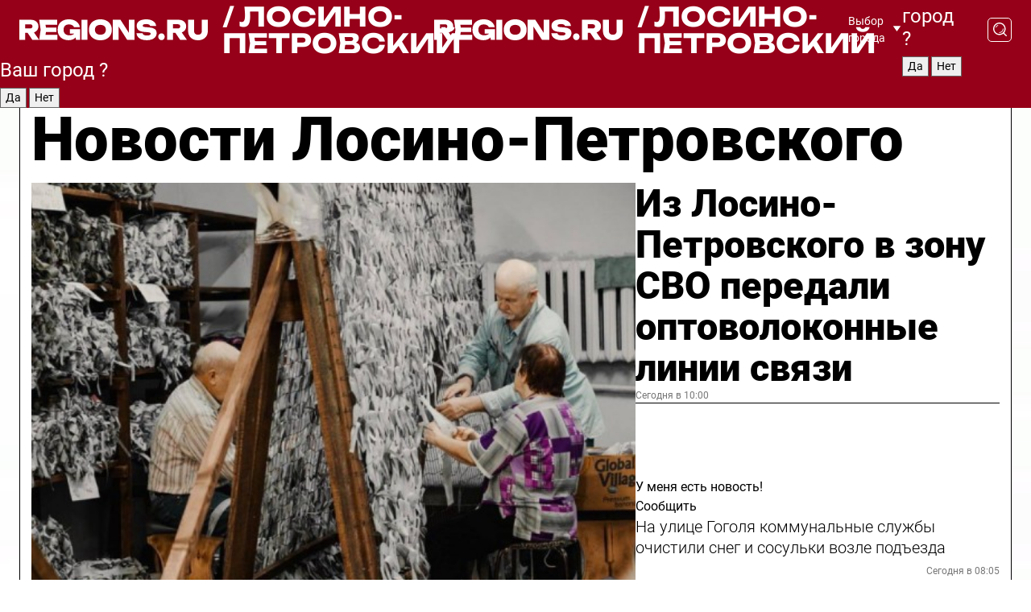

--- FILE ---
content_type: text/html; charset=UTF-8
request_url: https://regions.ru/lospetrovsky
body_size: 19211
content:
<!DOCTYPE html>
<html lang="ru">
<head>

    <meta charset="utf-8">
    <!-- <base href="/"> -->

    <title>Новости Лосино-Петровского сегодня последние: самые главные и свежие происшествия и события дня</title>
    <meta name="keywords" content="">
    <meta name="description" content="Главные последние новости Лосино-Петровского сегодня онлайн: самая оперативная информация круглосуточно">

    <meta name="csrf-token" content="H2Q9qTsd73nbaEPLLmwuH4PgHIVPJh9JsS2ciBQq" />

    
    
    
    
    
    
    
    
    
    
    
    <meta http-equiv="X-UA-Compatible" content="IE=edge">
    <meta name="viewport" content="width=device-width, initial-scale=1, maximum-scale=1">

    <!-- Template Basic Images Start -->
    <link rel="icon" href="/img/favicon/favicon.ico">
    <link rel="apple-touch-icon" sizes="180x180" href="/img/favicon/apple-touch-icon.png">
    <!-- Template Basic Images End -->

    <!-- Custom Browsers Color Start -->
    <meta name="theme-color" content="#000">
    <!-- Custom Browsers Color End -->

    <link rel="stylesheet" href="https://regions.ru/css/main.min.css">
    <link rel="stylesheet" href="https://regions.ru/js/owl-carousel/assets/owl.carousel.min.css">
    <link rel="stylesheet" href="https://regions.ru/js/owl-carousel/assets/owl.theme.default.min.css">
    <link rel="stylesheet" href="https://regions.ru/css/custom.css?v=1768464271">

            <meta name="yandex-verification" content="1c939766cd81bf26" />
<meta name="google-site-verification" content="0vnG0Wlft2veIlSU714wTZ0kjs1vcRkXrIPCugsS9kc" />
<meta name="zen-verification" content="vlOnBo0GD4vjQazFqMHcmGcgw5TdyGjtDXLZWMcmdOiwd3HtGi66Kn5YsHnnbas9" />
<meta name="zen-verification" content="TbLqR35eMeggrFrleQbCgkqfhk5vr0ZqxHRlFZy4osbTCq7B4WQ27RqCCA3s2chu" />

<script type="text/javascript">
    (function(c,l,a,r,i,t,y){
        c[a]=c[a]||function(){(c[a].q=c[a].q||[]).push(arguments)};
        t=l.createElement(r);t.async=1;t.src="https://www.clarity.ms/tag/"+i;
        y=l.getElementsByTagName(r)[0];y.parentNode.insertBefore(t,y);
    })(window, document, "clarity", "script", "km2s2rvk59");
</script>

<!-- Yandex.Metrika counter -->
<script type="text/javascript" >
    (function(m,e,t,r,i,k,a){m[i]=m[i]||function(){(m[i].a=m[i].a||[]).push(arguments)};
        m[i].l=1*new Date();
        for (var j = 0; j < document.scripts.length; j++) {if (document.scripts[j].src === r) { return; }}
        k=e.createElement(t),a=e.getElementsByTagName(t)[0],k.async=1,k.src=r,a.parentNode.insertBefore(k,a)})
    (window, document, "script", "https://mc.yandex.ru/metrika/tag.js", "ym");

    ym(96085658, "init", {
        clickmap:true,
        trackLinks:true,
        accurateTrackBounce:true,
        webvisor:true
    });

            ym(23180086, "init", {
            clickmap: true,
            trackLinks: true,
            accurateTrackBounce: true
        });
    </script>
<noscript>
    <div>
        <img src="https://mc.yandex.ru/watch/96085658" style="position:absolute; left:-9999px;" alt="" />

                    <img src="https://mc.yandex.ru/watch/23180086" style="position:absolute; left:-9999px;" alt="" />
            </div>
</noscript>
<!-- /Yandex.Metrika counter -->

<!-- Top.Mail.Ru counter -->
<script type="text/javascript">
    var _tmr = window._tmr || (window._tmr = []);
    _tmr.push({id: "3513779", type: "pageView", start: (new Date()).getTime()});
    (function (d, w, id) {
        if (d.getElementById(id)) return;
        var ts = d.createElement("script"); ts.type = "text/javascript"; ts.async = true; ts.id = id;
        ts.src = "https://top-fwz1.mail.ru/js/code.js";
        var f = function () {var s = d.getElementsByTagName("script")[0]; s.parentNode.insertBefore(ts, s);};
        if (w.opera == "[object Opera]") { d.addEventListener("DOMContentLoaded", f, false); } else { f(); }
    })(document, window, "tmr-code");
</script>
<noscript><div><img src="https://top-fwz1.mail.ru/counter?id=3513779;js=na" style="position:absolute;left:-9999px;" alt="Top.Mail.Ru" /></div></noscript>
<!-- /Top.Mail.Ru counter -->

<script defer src="https://setka.news/scr/versioned/bundle.0.0.3.js"></script>
<link href="https://setka.news/scr/versioned/bundle.0.0.3.css" rel="stylesheet" />

<script>window.yaContextCb=window.yaContextCb||[]</script>
<script src="https://yandex.ru/ads/system/context.js" async></script>

    
    
    <script>
        if( window.location.href.includes('smi2')
            || window.location.href.includes('setka')
            || window.location.href.includes('adwile')
            || window.location.href.includes('24smi') ){

            window.yaContextCb.push(() => {
                Ya.Context.AdvManager.render({
                    "blockId": "R-A-16547837-5",
                    "renderTo": "yandex_rtb_R-A-16547837-5"
                })
            })

        }
    </script>
</head>


<body data-city-id="19" class="region silver_ponds" style="">



<!-- Custom HTML -->
<header class="fixed winter-2025">
    <div class="container">
        <div class="outer region">
                            <a href="/lospetrovsky/" class="logo desktop">
                    <img src="/img/logo.svg" alt="" class="logo-short" />
                    
                    <span class="logo-region">
                        / Лосино-Петровский
                    </span>
                </a>

                <a href="/lospetrovsky/" class="logo mobile">
                    <img src="/img/logo.svg" alt="" class="logo-short" />
                        
                    <span class="logo-region">
                        / Лосино-Петровский
                    </span>
                </a>
            

            <a href="#" class="mmenu-opener d-block d-lg-none" id="mmenu-opener">
                <!--<img src="/img/bars.svg" alt="">-->
            </a>

            <div class="mmenu" id="mmenu">
                <form action="/lospetrovsky/search" class="mmenu-search">
                    <input type="text" name="query" class="search" placeholder="Поиск" />
                </form>
                <nav class="mobile-nav">
                    <ul>
                        <li><a href="/lospetrovsky/news">Новости</a></li>
                        <li><a href="/lospetrovsky/articles">Статьи</a></li>
                                                <li><a href="/lospetrovsky/video">Видео</a></li>
                        <li><a href="/cities">Выбрать город</a></li>
                        <li><a href="/about">О редакции</a></li>
                        <li><a href="/vacancies">Вакансии</a></li>
                        <li><a href="/contacts">Контакты</a></li>
                    </ul>
                </nav>
                <div class="subscribe">
                    <div class="text">Подписывайтесь</div>
                    <div class="soc">
                        <!--a href="#" class="soc-item" target="_blank"><img src="/img/top-yt.svg" alt=""></a-->
                        <a href="https://vk.com/regionsru" class="soc-item" target="_blank"><img src="/img/top-vk.svg" alt=""></a>
                        <a href="https://ok.ru/regionsru" target="_blank" class="soc-item"><img src="/img/top-ok.svg" alt=""></a>
                        
                        <a href="https://dzen.ru/regions" class="soc-item" target="_blank"><img src="/img/top-dzen.svg" alt=""></a>
                        <a href="https://rutube.ru/channel/47098509/" class="soc-item" target="_blank"><img src="/img/top-rutube.svg" alt=""></a>
                    </div>
                </div>
            </div><!--mmenu-->

            <div class="right d-none d-lg-flex">
                <div>
    <a class="choose-city" href="#" id="choose-city">
        Выбор города
    </a>

    <form class="city-popup" id="city-popup" action="#">
        <div class="title">
            Введите название вашего города или выберите из списка:
        </div>
        <input id="searchCity" class="search-input" onkeyup="search_city()" type="text" name="city" placeholder="Введите название города..." />

        <ul id='list' class="list">
            <li class="cities" data-city="/">Главная страница</li>

                            <li class="cities" data-city="balashikha">Балашиха</li>
                            <li class="cities" data-city="bronnitsy">Бронницы</li>
                            <li class="cities" data-city="vidnoe">Видное</li>
                            <li class="cities" data-city="volokolamsk">Волоколамск</li>
                            <li class="cities" data-city="voskresensk">Воскресенск</li>
                            <li class="cities" data-city="dmitrov">Дмитров</li>
                            <li class="cities" data-city="dolgoprudny">Долгопрудный</li>
                            <li class="cities" data-city="domodedovo">Домодедово</li>
                            <li class="cities" data-city="dubna">Дубна</li>
                            <li class="cities" data-city="egorievsk">Егорьевск</li>
                            <li class="cities" data-city="zhukovsky">Жуковский</li>
                            <li class="cities" data-city="zaraisk">Зарайск</li>
                            <li class="cities" data-city="istra">Истра</li>
                            <li class="cities" data-city="kashira">Кашира</li>
                            <li class="cities" data-city="klin">Клин</li>
                            <li class="cities" data-city="kolomna">Коломна</li>
                            <li class="cities" data-city="korolev">Королев</li>
                            <li class="cities" data-city="kotelniki">Котельники</li>
                            <li class="cities" data-city="krasnogorsk">Красногорск</li>
                            <li class="cities" data-city="lobnya">Лобня</li>
                            <li class="cities" data-city="lospetrovsky">Лосино-Петровский</li>
                            <li class="cities" data-city="lotoshino">Лотошино</li>
                            <li class="cities" data-city="lukhovitsy">Луховицы</li>
                            <li class="cities" data-city="lytkarino">Лыткарино</li>
                            <li class="cities" data-city="lyubertsy">Люберцы</li>
                            <li class="cities" data-city="mozhaisk">Можайск</li>
                            <li class="cities" data-city="mytischi">Мытищи</li>
                            <li class="cities" data-city="naro-fominsk">Наро-Фоминск</li>
                            <li class="cities" data-city="noginsk">Ногинск</li>
                            <li class="cities" data-city="odintsovo">Одинцово</li>
                            <li class="cities" data-city="orekhovo-zuevo">Орехово-Зуево</li>
                            <li class="cities" data-city="pavlposad">Павловский Посад</li>
                            <li class="cities" data-city="podolsk">Подольск</li>
                            <li class="cities" data-city="pushkino">Пушкино</li>
                            <li class="cities" data-city="ramenskoe">Раменское</li>
                            <li class="cities" data-city="reutov">Реутов</li>
                            <li class="cities" data-city="ruza">Руза</li>
                            <li class="cities" data-city="sergposad">Сергиев Посад</li>
                            <li class="cities" data-city="serprudy">Серебряные Пруды</li>
                            <li class="cities" data-city="serpuhov">Серпухов</li>
                            <li class="cities" data-city="solnechnogorsk">Солнечногорск</li>
                            <li class="cities" data-city="stupino">Ступино</li>
                            <li class="cities" data-city="taldom">Талдом</li>
                            <li class="cities" data-city="fryazino">Фрязино</li>
                            <li class="cities" data-city="khimki">Химки</li>
                            <li class="cities" data-city="chernogolovka">Черноголовка</li>
                            <li class="cities" data-city="chekhov">Чехов</li>
                            <li class="cities" data-city="shatura">Шатура</li>
                            <li class="cities" data-city="shakhovskaya">Шаховская</li>
                            <li class="cities" data-city="schelkovo">Щелково</li>
                            <li class="cities" data-city="elektrostal">Электросталь</li>
                    </ul>
        <div class="show-all" id="show-all">
            <img src="/img/show-all.svg" alt="">
        </div>
    </form>
</div>

                <div class="city-confirm js-city-confirm">
                    <h4>Ваш город <span></span>?</h4>
                    <div class="buttons-row">
                        <input type="button" value="Да" class="js-city-yes" />
                        <input type="button" value="Нет" class="js-city-no" />
                    </div>

                                    </div>

                <a class="search" href="#" id="search-opener">
						<span class="search-icon">
							<img src="/img/magnifier.svg" alt="" />
							<img src="/img/magnifier.svg" alt="" />
						</span>
                </a>
                <form action="/lospetrovsky/search" id="search-form" class="search-form">
                    <input id="search" class="search-input" type="text" name="query" placeholder="Что ищете?" />
                </form>
            </div>


        </div>
    </div>

    <div class="mobile-popup">
        <div class="city-confirm js-city-confirm">
            <h4>Ваш город <span></span>?</h4>
            <div class="buttons-row">
                <input type="button" value="Да" class="js-city-yes" />
                <input type="button" value="Нет" class="js-city-mobile-no" />
            </div>
        </div>
    </div>
</header>


<div class="container">
    <div id="yandex_rtb_R-A-16547837-5"></div>

            <nav class="nav-bar border-left border-right border-bottom" role="navigation" id="nav-bar">
    <ul class="nav-menu ul-style">
        <!--li class="item online">
            <a href="#" class="nav-link">Срочно</a>
        </li-->

                    <!--li class="item header">
                <h1>Новости Лосино-Петровского сегодня последние: самые главные и свежие происшествия и события дня</h1>
            </li-->
                <li class="item nav-wrapper">
            <ul class="nav-sections ul-style">
                <li class="item sections-item">
                    <a href="/lospetrovsky/news" class="nav-link ttu">Новости</a>
                </li>

                <li class="item sections-item">
                    <a href="/lospetrovsky/articles" class="nav-link ttu">Статьи</a>
                </li>
                                <li class="item sections-item">
                    <a href="/lospetrovsky/video" class="nav-link ttu">Видео</a>
                </li>

                
                                                                                        <li class="item sections-item">
                                <a href="/lospetrovsky/obs" class="nav-link">Общество</a>
                            </li>
                                                                                                <li class="item sections-item">
                                <a href="/lospetrovsky/int" class="nav-link">Происшествия</a>
                            </li>
                                                                                                <li class="item sections-item">
                                <a href="/lospetrovsky/transport" class="nav-link">Транспорт</a>
                            </li>
                                                                                                <li class="item sections-item">
                                <a href="/lospetrovsky/blagoustroystvo" class="nav-link">Благоустройство</a>
                            </li>
                                                                                                                                                                                                                                                                                                                                                                                                                                                                                                                                                                                                                                                                                                                                                                                                                                                                                                                                            </ul>
        </li><!--li-->
        <li class="item more" id="more-opener">
            <a href="#" class="nav-link">Еще</a>
        </li>
    </ul>

    <div class="more-popup" id="more-popup">
                    <nav class="categories">
                <ul>
                                            <li>
                            <a href="/lospetrovsky/obs">Общество</a>
                        </li>
                                            <li>
                            <a href="/lospetrovsky/int">Происшествия</a>
                        </li>
                                            <li>
                            <a href="/lospetrovsky/transport">Транспорт</a>
                        </li>
                                            <li>
                            <a href="/lospetrovsky/blagoustroystvo">Благоустройство</a>
                        </li>
                                            <li>
                            <a href="/lospetrovsky/stroitelstvo">Строительство</a>
                        </li>
                                            <li>
                            <a href="/lospetrovsky/geroi-svo">Герои СВО</a>
                        </li>
                                            <li>
                            <a href="/lospetrovsky/ofitsialno">Официально</a>
                        </li>
                                            <li>
                            <a href="/lospetrovsky/blog">Блог</a>
                        </li>
                                            <li>
                            <a href="/lospetrovsky/oz">События</a>
                        </li>
                                            <li>
                            <a href="/lospetrovsky/gubernator">Губернатор</a>
                        </li>
                                            <li>
                            <a href="/lospetrovsky/afisha">Афиша</a>
                        </li>
                                            <li>
                            <a href="/lospetrovsky/clt">Культура</a>
                        </li>
                                            <li>
                            <a href="/lospetrovsky/spt">Спорт</a>
                        </li>
                                            <li>
                            <a href="/lospetrovsky/zhkh">ЖКХ</a>
                        </li>
                                            <li>
                            <a href="/lospetrovsky/tehn">Технологии</a>
                        </li>
                                            <li>
                            <a href="/lospetrovsky/bezopasnost">Безопасность</a>
                        </li>
                                            <li>
                            <a href="/lospetrovsky/ekonomika">Экономика</a>
                        </li>
                                            <li>
                            <a href="/lospetrovsky/ekologiya">Экология</a>
                        </li>
                                            <li>
                            <a href="/lospetrovsky/obrazovanie">Образование</a>
                        </li>
                                            <li>
                            <a href="/lospetrovsky/medicina">Здравоохранение</a>
                        </li>
                                            <li>
                            <a href="/lospetrovsky/socialnaya-zashchita">Социальная защита</a>
                        </li>
                                            <li>
                            <a href="/lospetrovsky/proizvodstvo">Производство</a>
                        </li>
                                            <li>
                            <a href="/lospetrovsky/meropriyatiya">Отдых и развлечения</a>
                        </li>
                                    </ul>
            </nav>
        
        <nav class="bottom-nav">
            <ul>
                <li><a href="/about">О редакции</a></li>
                <li><a href="/lospetrovsky/authors">Авторы</a></li>
                <li><a href="/media-kit">Рекламодателям</a></li>
                <li><a href="/contacts">Контактная информация</a></li>
                <li><a href="/privacy-policy">Политика конфиденциальности</a></li>
            </ul>
        </nav>

        <div class="subscribe">
            <div class="text">Подписывайтесь</div>
            <div class="soc">
                <!--a href="#" class="soc-item" target="_blank"><img src="/img/top-yt.svg" alt=""></a-->
                <a href="https://vk.com/regionsru" class="soc-item" target="_blank"><img src="/img/top-vk.svg" alt=""></a>
                <a href="https://ok.ru/regionsru" target="_blank" class="soc-item"><img src="/img/top-ok.svg" alt=""></a>
                                <a href="https://dzen.ru/regions" class="soc-item" target="_blank"><img src="/img/top-dzen.svg" alt=""></a>
                <a href="https://rutube.ru/channel/47098509/" class="soc-item" target="_blank"><img src="/img/top-rutube.svg" alt=""></a>
                <a href="https://max.ru/regions" class="soc-item" target="_blank">
                    <img src="/img/top-max.svg" alt="">
                </a>
            </div>
        </div>
    </div>
</nav>
    
    
    <div class="zones border-left border-right">
        <div class="site-header">
            <h1>Новости Лосино-Петровского</h1>
        </div>

        <div class="region-page">
                            <div class="article big-story">
                    <a class="image" href="/lospetrovsky/obs/iz-losino-petrovskogo-v-zonu-svo-peredali-optovolokonnye-linii-svyazi">
                        <img src="https://storage.yandexcloud.net/regions/posts/media/thumbnails/2026/01/medium/6t3Pqb4uU9rJTp69jtO5mhKlnqdhCW9sLbz3qBhM.jpg" class="article-image" alt="Из Лосино-Петровского в зону СВО передали оптоволоконные линии связи" />
                    </a>
                    <div class="right border-bottom">
                        <a href="/lospetrovsky/obs/iz-losino-petrovskogo-v-zonu-svo-peredali-optovolokonnye-linii-svyazi" class="headline">Из Лосино-Петровского в зону СВО передали оптоволоконные линии связи</a>
                        <div class="update">
                            Сегодня в 10:00
                        </div>
                        <div class="related-items">
                            <div class="feedback-mobile-banner-wrapper">
    <div class="feedback-mobile-banner-btn js-show-feedback-form-btn">

        <div class="feedback-mobile-banner-btn__ico">
            <svg width="72" height="72" viewBox="0 0 72 72" fill="none" xmlns="http://www.w3.org/2000/svg">
                <path d="M7.01577 71.5L13.8486 51.8407C13.8734 51.6964 13.8635 51.4575 13.695 51.3082C5.30631 45.8384 0.5 37.6811 0.5 28.9116C0.5 12.9701 16.5739 0 36.3293 0C56.0847 0 72 12.9701 72 28.9116C72 44.853 55.9261 57.8231 36.1707 57.8231C34.9122 57.8231 33.495 57.8231 32.1869 57.6639C32.1275 57.6639 32.0631 57.6688 32.0284 57.6887L7.01577 71.49V71.5ZM36.3293 2.48851C17.9414 2.48851 2.97748 14.3438 2.97748 28.9116C2.97748 36.835 7.39234 44.2458 15.0923 49.2477L15.1617 49.2975C16.123 50.0241 16.5491 51.2733 16.2468 52.4828L16.2171 52.5923L11.4901 66.1945L30.8838 55.4939C31.4982 55.1853 32.0532 55.1853 32.2613 55.1853L32.4149 55.1953C33.5892 55.3446 34.9617 55.3446 36.1757 55.3446C54.5635 55.3446 69.5275 43.4893 69.5275 28.9215C69.5275 14.3538 54.6329 2.48851 36.3293 2.48851Z" fill="white"/>
                <path d="M21.306 35.6598C18.12 35.6598 15.5285 33.0569 15.5285 29.8566C15.5285 26.6564 18.12 24.0534 21.306 24.0534C24.492 24.0534 27.0835 26.6564 27.0835 29.8566C27.0835 33.0569 24.492 35.6598 21.306 35.6598ZM21.306 26.5419C19.4875 26.5419 18.006 28.0301 18.006 29.8566C18.006 31.6832 19.4875 33.1713 21.306 33.1713C23.1245 33.1713 24.606 31.6832 24.606 29.8566C24.606 28.0301 23.1245 26.5419 21.306 26.5419Z" fill="white"/>
                <path d="M36.3293 35.6598C33.1432 35.6598 30.5518 33.0569 30.5518 29.8566C30.5518 26.6564 33.1432 24.0534 36.3293 24.0534C39.5153 24.0534 42.1067 26.6564 42.1067 29.8566C42.1067 33.0569 39.5153 35.6598 36.3293 35.6598ZM36.3293 26.5419C34.5108 26.5419 33.0293 28.0301 33.0293 29.8566C33.0293 31.6832 34.5108 33.1713 36.3293 33.1713C38.1477 33.1713 39.6293 31.6832 39.6293 29.8566C39.6293 28.0301 38.1477 26.5419 36.3293 26.5419Z" fill="white"/>
                <path d="M51.1991 35.6598C48.0131 35.6598 45.4217 33.0569 45.4217 29.8566C45.4217 26.6564 48.0131 24.0534 51.1991 24.0534C54.3852 24.0534 56.9766 26.6564 56.9766 29.8566C56.9766 33.0569 54.3852 35.6598 51.1991 35.6598ZM51.1991 26.5419C49.3807 26.5419 47.8991 28.0301 47.8991 29.8566C47.8991 31.6832 49.3807 33.1713 51.1991 33.1713C53.0176 33.1713 54.4991 31.6832 54.4991 29.8566C54.4991 28.0301 53.0176 26.5419 51.1991 26.5419Z" fill="white"/>
            </svg>

        </div>

        <div class="feedback-mobile-banner-btn__text">
            У меня есть новость!
        </div>

        <div class="feedback-mobile-banner-btn__btn">Сообщить</div>
    </div>
</div>

                            

                                                                                                                                                            <div class="item">
                                        <a href="/lospetrovsky/zhkh/na-ulitse-gogolya-kommunalnye-sluzhby-ochistili-sneg-i-sosulki-vozle-podezda" class="name">На улице Гоголя коммунальные службы очистили снег и сосульки возле подъезда</a>
                                        <span class="update">Сегодня в 08:05</span>
                                    </div>
                                                                                                                                <div class="item">
                                        <a href="/lospetrovsky/medicina/endokrinolog-rasskazal-kakie-simptomy-ukazyvayut-na-problemy-so-schitovidnoy-zhelezoy" class="name">Эндокринолог рассказал, какие симптомы указывают на проблемы со щитовидной железой</a>
                                        <span class="update">Сегодня в 09:15</span>
                                    </div>
                                                                                    </div>
                    </div>
                </div><!--big-story-->
            
            <div class="feedback-modal-success-wrapper js-feedback-success">
    <div class="feedback-modal-success-wrapper__result">
        <div class="feedback-modal-success-wrapper__result-text">
            Ваше обращение принято. <br /> Мы рассмотрим его в ближайшее время.
        </div>
        <div class="feedback-modal-success-wrapper__result-btn js-hide-feedback-success-btn">
            Закрыть
        </div>
    </div>
</div>


<div class="feedback-modal-form-wrapper js-feedback-form">
    <h3>Опишите проблему</h3>

    <form
        id="feedback-form"
        method="post"
        action="https://regions.ru/feedback"
    >
        <input type="hidden" name="site_id" value="19" />

        <textarea name="comment" id="comment" placeholder=""></textarea>

        <div class="js-upload-wrap">
            <div id="files">

            </div>

            <div class="feedback-modal-form-wrapper__row feedback-modal-form-wrapper__add-file">
                <svg width="23" height="24" viewBox="0 0 23 24" fill="none" xmlns="http://www.w3.org/2000/svg">
                    <path d="M10.7802 6.91469C10.4604 7.25035 9.88456 7.25035 9.56467 6.91469C9.24478 6.57902 9.24478 5.97483 9.56467 5.63916L13.2754 1.74545C14.363 0.604196 15.8345 0 17.306 0C20.4409 0 23 2.68531 23 5.97483C23 7.51888 22.4242 9.06294 21.3366 10.2042L17.306 14.4336C16.2184 15.5748 14.8108 16.179 13.3394 16.179C11.2921 16.179 9.5007 15.0378 8.47705 13.2923C8.22114 12.8895 8.02921 12.4196 7.90125 11.9497C7.7733 11.4797 8.02921 10.9427 8.47705 10.8084C8.9249 10.6741 9.43672 10.9427 9.56467 11.4126C9.62865 11.7483 9.75661 12.0168 9.94854 12.3524C10.6523 13.5608 11.9319 14.3664 13.2754 14.3664C14.299 14.3664 15.2587 13.9636 16.0264 13.2252L20.057 8.9958C20.8248 8.19021 21.2086 7.11608 21.2086 6.10909C21.2086 3.82657 19.4812 2.01399 17.306 2.01399C16.2823 2.01399 15.3227 2.41678 14.5549 3.22238L10.8442 7.11608L10.7802 6.91469ZM12.2517 17.0517L8.54103 20.9455C7.00556 22.5566 4.51043 22.5566 2.97497 20.9455C1.4395 19.3343 1.4395 16.7161 2.97497 15.1049L7.00556 10.8755C7.7733 10.0699 8.79694 9.66713 9.75661 9.66713C10.7163 9.66713 11.7399 10.0699 12.5076 10.8755C12.7636 11.1441 12.9555 11.4126 13.0834 11.6811C13.2754 11.9497 13.4033 12.2853 13.4673 12.621C13.5953 13.0909 14.1071 13.4266 14.5549 13.2252C15.0028 13.0909 15.2587 12.5538 15.1307 12.0839C15.0028 11.614 14.8108 11.1441 14.5549 10.7413C14.299 10.3385 14.0431 9.93567 13.7232 9.6C12.6356 8.45874 11.1641 7.85455 9.69263 7.85455C8.22114 7.85455 6.74965 8.45874 5.66203 9.6L1.63143 13.8294C-0.543811 16.1119 -0.543811 19.9385 1.63143 22.2881C3.80668 24.5706 7.38943 24.5706 9.56467 22.2881L13.2754 18.3944C13.5953 18.0587 13.5953 17.4545 13.2754 17.1189C12.8915 16.7832 12.3797 16.7832 11.9958 17.1189L12.2517 17.0517Z" fill="#960018"/>
                </svg>

                <div class="file-load-area">
                    <label>
                        <input id="fileupload" data-url="https://regions.ru/feedback/upload" data-target="files" name="file" type="file" style="display: none">
                        Добавить фото или видео
                    </label>
                </div>
                <div class="file-loader">
                    <div class="lds-ring"><div></div><div></div><div></div><div></div></div>
                </div>
            </div>
        </div>

        <div class="feedback-modal-form-wrapper__row">
            <label for="category_id">Тема:</label>
            <select name="category_id" id="category_id">
                <option value="">Выберите тему</option>
                                    <option value="1">Дороги</option>
                                    <option value="15">Блог</option>
                                    <option value="2">ЖКХ</option>
                                    <option value="3">Благоустройство</option>
                                    <option value="4">Здравоохранение</option>
                                    <option value="5">Социальная сфера</option>
                                    <option value="6">Общественный транспорт</option>
                                    <option value="7">Строительство</option>
                                    <option value="8">Торговля</option>
                                    <option value="9">Мусор</option>
                                    <option value="10">Образование</option>
                                    <option value="11">Бизнес</option>
                                    <option value="12">Другое</option>
                            </select>
        </div>

        <div class="feedback-modal-form-wrapper__row">
            <label>Ваши данные:</label>

            <div class="feedback-modal-form-wrapper__incognito">
                <input type="checkbox" name="incognito" id="incognito" />
                <label for="incognito">Остаться инкогнито</label>
            </div>
        </div>

        <div class="js-feedback-from-personal-wrapper">
            <div class="feedback-modal-form-wrapper__row">
                <input type="text" name="name" id="name" placeholder="ФИО" />
            </div>

            <div class="feedback-modal-form-wrapper__row">
                <input type="text" name="phone" id="phone" placeholder="Телефон" />
            </div>

            <div class="feedback-modal-form-wrapper__row">
                <input type="email" name="email" id="email" placeholder="E-mail" />
            </div>
        </div>

        <div class="feedback-modal-form-wrapper__row">
            <input type="submit" value="Отправить" />
            <input type="reset" class="js-hide-feedback-form-btn" value="Отменить" />
        </div>
    </form>
</div>

<script id="template-upload-file" type="text/html">
    <div class="feedback-modal-form-wrapper__file">
        <input type="hidden" name="files[]" value="${_id}" />

        <div class="feedback-modal-form-wrapper__file-ico">
            <svg id="Layer_1" style="enable-background:new 0 0 512 512;" version="1.1" viewBox="0 0 512 512" xml:space="preserve" xmlns="http://www.w3.org/2000/svg" xmlns:xlink="http://www.w3.org/1999/xlink"><path d="M399.3,168.9c-0.7-2.9-2-5-3.5-6.8l-83.7-91.7c-1.9-2.1-4.1-3.1-6.6-4.4c-2.9-1.5-6.1-1.6-9.4-1.6H136.2  c-12.4,0-23.7,9.6-23.7,22.9v335.2c0,13.4,11.3,25.9,23.7,25.9h243.1c12.4,0,21.2-12.5,21.2-25.9V178.4  C400.5,174.8,400.1,172.2,399.3,168.9z M305.5,111l58,63.5h-58V111z M144.5,416.5v-320h129v81.7c0,14.8,13.4,28.3,28.1,28.3h66.9  v210H144.5z"/></svg>
        </div>
        <div class="feedback-modal-form-wrapper__file-text">
            ${name}
        </div>
        <div class="feedback-modal-form-wrapper__file-del js-feedback-delete-file">
            <svg style="enable-background:new 0 0 36 36;" version="1.1" viewBox="0 0 36 36" xml:space="preserve" xmlns="http://www.w3.org/2000/svg" xmlns:xlink="http://www.w3.org/1999/xlink"><style type="text/css">
                    .st0{fill:#960018;}
                    .st1{fill:none;stroke:#960018;stroke-width:2.0101;stroke-linejoin:round;stroke-miterlimit:10;}
                    .st2{fill:#960018;}
                    .st3{fill-rule:evenodd;clip-rule:evenodd;fill:#960018;}
                </style><g id="Layer_1"/><g id="icons"><path class="st0" d="M6.2,3.5L3.5,6.2c-0.7,0.7-0.7,1.9,0,2.7l9.2,9.2l-9.2,9.2c-0.7,0.7-0.7,1.9,0,2.7l2.6,2.6   c0.7,0.7,1.9,0.7,2.7,0l9.2-9.2l9.2,9.2c0.7,0.7,1.9,0.7,2.7,0l2.6-2.6c0.7-0.7,0.7-1.9,0-2.7L23.3,18l9.2-9.2   c0.7-0.7,0.7-1.9,0-2.7l-2.6-2.6c-0.7-0.7-1.9-0.7-2.7,0L18,12.7L8.8,3.5C8.1,2.8,6.9,2.8,6.2,3.5z" id="close_1_"/></g></svg>
        </div>
    </div>
</script>

            <div class="zone zone-region">
                <div class="zone-left">
                    <div class="zone-cites">

                        <div class="feedback-banner-wrapper">
    <div class="feedback-banner-btn js-show-feedback-form-btn">
        <div class="feedback-banner-btn__ico">
            <svg width="72" height="72" viewBox="0 0 72 72" fill="none" xmlns="http://www.w3.org/2000/svg">
                <path d="M7.01577 71.5L13.8486 51.8407C13.8734 51.6964 13.8635 51.4575 13.695 51.3082C5.30631 45.8384 0.5 37.6811 0.5 28.9116C0.5 12.9701 16.5739 0 36.3293 0C56.0847 0 72 12.9701 72 28.9116C72 44.853 55.9261 57.8231 36.1707 57.8231C34.9122 57.8231 33.495 57.8231 32.1869 57.6639C32.1275 57.6639 32.0631 57.6688 32.0284 57.6887L7.01577 71.49V71.5ZM36.3293 2.48851C17.9414 2.48851 2.97748 14.3438 2.97748 28.9116C2.97748 36.835 7.39234 44.2458 15.0923 49.2477L15.1617 49.2975C16.123 50.0241 16.5491 51.2733 16.2468 52.4828L16.2171 52.5923L11.4901 66.1945L30.8838 55.4939C31.4982 55.1853 32.0532 55.1853 32.2613 55.1853L32.4149 55.1953C33.5892 55.3446 34.9617 55.3446 36.1757 55.3446C54.5635 55.3446 69.5275 43.4893 69.5275 28.9215C69.5275 14.3538 54.6329 2.48851 36.3293 2.48851Z" fill="white"/>
                <path d="M21.306 35.6598C18.12 35.6598 15.5285 33.0569 15.5285 29.8566C15.5285 26.6564 18.12 24.0534 21.306 24.0534C24.492 24.0534 27.0835 26.6564 27.0835 29.8566C27.0835 33.0569 24.492 35.6598 21.306 35.6598ZM21.306 26.5419C19.4875 26.5419 18.006 28.0301 18.006 29.8566C18.006 31.6832 19.4875 33.1713 21.306 33.1713C23.1245 33.1713 24.606 31.6832 24.606 29.8566C24.606 28.0301 23.1245 26.5419 21.306 26.5419Z" fill="white"/>
                <path d="M36.3293 35.6598C33.1432 35.6598 30.5518 33.0569 30.5518 29.8566C30.5518 26.6564 33.1432 24.0534 36.3293 24.0534C39.5153 24.0534 42.1067 26.6564 42.1067 29.8566C42.1067 33.0569 39.5153 35.6598 36.3293 35.6598ZM36.3293 26.5419C34.5108 26.5419 33.0293 28.0301 33.0293 29.8566C33.0293 31.6832 34.5108 33.1713 36.3293 33.1713C38.1477 33.1713 39.6293 31.6832 39.6293 29.8566C39.6293 28.0301 38.1477 26.5419 36.3293 26.5419Z" fill="white"/>
                <path d="M51.1991 35.6598C48.0131 35.6598 45.4217 33.0569 45.4217 29.8566C45.4217 26.6564 48.0131 24.0534 51.1991 24.0534C54.3852 24.0534 56.9766 26.6564 56.9766 29.8566C56.9766 33.0569 54.3852 35.6598 51.1991 35.6598ZM51.1991 26.5419C49.3807 26.5419 47.8991 28.0301 47.8991 29.8566C47.8991 31.6832 49.3807 33.1713 51.1991 33.1713C53.0176 33.1713 54.4991 31.6832 54.4991 29.8566C54.4991 28.0301 53.0176 26.5419 51.1991 26.5419Z" fill="white"/>
            </svg>

        </div>

        <div class="feedback-banner-btn__text">
            У меня есть новость!
        </div>

        <div class="feedback-banner-btn__content">
            <div class="feedback-banner-btn__btn">Сообщить</div>
        </div>
    </div>
</div>

                        
                                                    <h2 class="section-heading">
                                Цитаты <span>дня</span>
                            </h2>
                            <div class="quotes">
                                                                    <div class="item">
                                        <div class="top">
                                            <a href="https://regions.ru/lospetrovsky/ekologiya/ogorod-v-kvartire-sadovoda-iz-losino-petrovskogo-rasskazala-chto-posadit-zimoy" class="author-name">Ирина Свердлова</a>
                                            <div class="regalia">садовод</div>
                                        </div>
                                        <a class="name" href="https://regions.ru/lospetrovsky/ekologiya/ogorod-v-kvartire-sadovoda-iz-losino-petrovskogo-rasskazala-chto-posadit-zimoy">
                                            «Для выращивания рассады крайне важен свет, иначе вместо пышных кустиков вы получите тонкие ниточки. Если окна выходят на север, без фитолампы не обойтись. Почва должна быть глубиной не менее 10 см, не забывайте про дренаж»
                                        </a>
                                    </div><!--item-->
                                                                    <div class="item">
                                        <div class="top">
                                            <a href="https://regions.ru/lospetrovsky/medicina/kak-bezopasno-trenirovatsya-v-holodnuyu-pogodu-rekomendatsii-vracha" class="author-name">Иван Константинов</a>
                                            <div class="regalia">заведующий отделением спортивной медицины</div>
                                        </div>
                                        <a class="name" href="https://regions.ru/lospetrovsky/medicina/kak-bezopasno-trenirovatsya-v-holodnuyu-pogodu-rekomendatsii-vracha">
                                            «Перед выходом на улицу для тренировки обязательно выполните разминку. Уделите ей не менее 10 минут, проработав суставы и все группы мышц. Это поможет снизить риски переохлаждения и травм»
                                        </a>
                                    </div><!--item-->
                                                            </div>
                        
                                                </div>


                </div>

                <div class="zone-center">
                    <h2 class="section-heading accent">
                        Статьи
                    </h2>

                    <div class="region-stories">
                                                                                                                        <div class="article">
                                        <a href="/lospetrovsky/ekologiya/ogorod-v-kvartire-sadovoda-iz-losino-petrovskogo-rasskazala-chto-posadit-zimoy" class="image">
                                            <img src="https://storage.yandexcloud.net/regions/posts/media/thumbnails/2026/01/small/OXlNVA9EGKbooDHt0JQ6UsVRktI08lP27G8hgrt9.jpg" alt="Огород в квартире: садовода из Лосино-Петровского рассказала, что посадить зимой">
                                        </a>
                                        <div class="article-right">
                                            <a class="category" href="/lospetrovsky/ekologiya">Экология</a>
                                            <a href="/lospetrovsky/ekologiya/ogorod-v-kvartire-sadovoda-iz-losino-petrovskogo-rasskazala-chto-posadit-zimoy" class="headline">Огород в квартире: садовода из Лосино-Петровского рассказала, что посадить зимой</a>
                                            <div class="update">Вчера в 13:30</div>
                                        </div>
                                    </div>
                                                                                                                                <div class="article">
                                        <a href="/lospetrovsky/medicina/kak-bezopasno-trenirovatsya-v-holodnuyu-pogodu-rekomendatsii-vracha" class="image">
                                            <img src="https://storage.yandexcloud.net/regions/posts/media/thumbnails/2026/01/small/eCT8yJ34Tun5pR0cDo6VMhFzaDEoFmAsGyU4WUZ5.jpg" alt="Как безопасно тренироваться в холодную погоду: рекомендации врача">
                                        </a>
                                        <div class="article-right">
                                            <a class="category" href="/lospetrovsky/medicina">Здравоохранение</a>
                                            <a href="/lospetrovsky/medicina/kak-bezopasno-trenirovatsya-v-holodnuyu-pogodu-rekomendatsii-vracha" class="headline">Как безопасно тренироваться в холодную погоду: рекомендации врача</a>
                                            <div class="update">13 января в 13:03</div>
                                        </div>
                                    </div>
                                                                                                        </div>
                </div>

                                    <div class="zone-right">
                        <div class="zone-news">
                            <h2 class="section-heading">
                                <span>Новости</span>
                            </h2>
                            <div class="small-stories">
                                                                    <div class="story article">
                                        <a class="category" href="/lospetrovsky/ekologiya">Экология</a>
                                        <a class="headline" href="/lospetrovsky/ekologiya/prognoz-geomagnitnoy-aktivnosti-15-yanvarya-veroyatnost-spokoynoy-obstanovki-68">Прогноз геомагнитной активности 15 января: вероятность спокойной обстановки 68%</a>
                                        <div class="update">Сегодня в 07:00</div>
                                    </div>
                                                                    <div class="story article">
                                        <a class="category" href="/lospetrovsky/obs">Общество</a>
                                        <a class="headline" href="/lospetrovsky/obs/silvestrov-den-zachem-15-yanvarya-na-dveryah-melom-risuyut-kresty">Сильвестров день: зачем 15 января на дверях мелом рисуют кресты</a>
                                        <div class="update">Сегодня в 06:15</div>
                                    </div>
                                                                    <div class="story article">
                                        <a class="category" href="/lospetrovsky/ekologiya">Экология</a>
                                        <a class="headline" href="/lospetrovsky/ekologiya/morozy-i-snegopady-ozhidayutsya-v-losino-petrovskom">Морозы и снегопады ожидаются в Лосино-Петровском</a>
                                        <div class="update">Сегодня в 05:00</div>
                                    </div>
                                                            </div>
                        </div>
                    </div>
                            </div>

                            <div class="horizontal-stories">
                    <h2 class="main-category">
                        Главное за неделю
                    </h2>
                    <div class="small-stories horizontal">
                                                    <div class="story article">
                                <a class="image" href="/lospetrovsky/obs/staryy-novyy-god-pochemu-13-yanvarya-nado-zagadyvat-zhelaniya">
                                    <img src="https://storage.yandexcloud.net/regions/posts/media/thumbnails/2026/01/small/TaPYCgKyzKtvr7FQIxDuc2ZK6UeLQUt8iU9KagI2.jpg" alt="Старый Новый год: почему 13 января надо загадывать желания">
                                </a>
                                <a class="category" href="/lospetrovsky/obs">Общество</a>
                                <a class="headline" href="/lospetrovsky/obs/staryy-novyy-god-pochemu-13-yanvarya-nado-zagadyvat-zhelaniya">Старый Новый год: почему 13 января надо загадывать желания</a>
                                <div class="update">13 января в 06:05</div>
                            </div><!--story-->
                                                    <div class="story article">
                                <a class="image" href="/lospetrovsky/ekologiya/magnitnye-buri-12-yanvarya-magnitosfera-budet-na-zelenom-urovne">
                                    <img src="https://storage.yandexcloud.net/regions/posts/media/thumbnails/2026/01/small/cxnp2MMLUR3OBamUwPc7V1ZiysNJj9nkolJShDHC.jpg" alt="Магнитные бури: 12 января магнитосфера будет на «зеленом» уровне">
                                </a>
                                <a class="category" href="/lospetrovsky/ekologiya">Экология</a>
                                <a class="headline" href="/lospetrovsky/ekologiya/magnitnye-buri-12-yanvarya-magnitosfera-budet-na-zelenom-urovne">Магнитные бури: 12 января магнитосфера будет на «зеленом» уровне</a>
                                <div class="update">12 января в 04:15</div>
                            </div><!--story-->
                                                    <div class="story article">
                                <a class="image" href="/lospetrovsky/ekologiya/v-losino-petrovskom-ozhidaetsya-rezkoe-poholodanie-13-yanvarya">
                                    <img src="https://storage.yandexcloud.net/regions/posts/media/thumbnails/2026/01/small/yUsHbB4DPx0U2LvDgCXbq9v85YxBIGWe1FRf7X6o.png" alt="В Лосино-Петровском ожидается резкое похолодание 13 января">
                                </a>
                                <a class="category" href="/lospetrovsky/ekologiya">Экология</a>
                                <a class="headline" href="/lospetrovsky/ekologiya/v-losino-petrovskom-ozhidaetsya-rezkoe-poholodanie-13-yanvarya">В Лосино-Петровском ожидается резкое похолодание 13 января</a>
                                <div class="update">13 января в 05:02</div>
                            </div><!--story-->
                                                    <div class="story article">
                                <a class="image" href="/lospetrovsky/stroitelstvo/v-losino-petrovskom-v-2026-godu-otremontiruyut-12-dorog">
                                    <img src="https://storage.yandexcloud.net/regions/posts/media/thumbnails/2026/01/small/yTNhc1n01NKaVgIRM5zCF6Ndrjy1iMvTk5ezeHlg.jpg" alt="В Лосино-Петровском в 2026 году отремонтируют 12 дорог">
                                </a>
                                <a class="category" href="/lospetrovsky/stroitelstvo">Строительство</a>
                                <a class="headline" href="/lospetrovsky/stroitelstvo/v-losino-petrovskom-v-2026-godu-otremontiruyut-12-dorog">В Лосино-Петровском в 2026 году отремонтируют 12 дорог</a>
                                <div class="update">8 января в 13:30</div>
                            </div><!--story-->
                                            </div>
                </div><!--horizontal-->
            
            <div class="big-promo">
        <a class="promo-pic" href="https://контрактмо.рф/" target="_blank">
            <img src="https://storage.yandexcloud.net/regions/posts/media/covers/2025/05/1jTqwuZ6vhhcOVtLL9OyZAWBHQf4YEYMfxKQ66PE.png" alt="Контрактники май 2025">
        </a>
    </div>

            
                            <div class="horizontal-stories">
                    <h2 class="main-category">
                        Все новости
                    </h2>

                    <div class="small-stories horizontal">
                                                    <div class="story article">
                                <a class="image" href="/transport/zelenyy-svet-bezopasnosti-na-kakih-perekrestkah-podmoskovya-svetofory-vnov-rabotayut-kak-chasy">
                                    <img src="https://storage.yandexcloud.net/regions/posts/media/thumbnails/2026/01/small/9SROP1lU7XfnyczxL1zSMB7DnrJe8zhP89g4xk2I.jpg" alt="Зеленый свет безопасности: на каких перекрестках Подмосковья светофоры вновь работают как часы">
                                </a>
                                <a class="category" href="/transport">Транспорт</a>
                                <a class="headline" href="/transport/zelenyy-svet-bezopasnosti-na-kakih-perekrestkah-podmoskovya-svetofory-vnov-rabotayut-kak-chasy">Зеленый свет безопасности: на каких перекрестках Подмосковья светофоры вновь работают как часы</a>
                                <div class="update">Вчера в 17:48</div>
                            </div><!--story-->
                                                    <div class="story article">
                                <a class="image" href="/lospetrovsky/clt/tvorcheskiy-uspeh-na-odnoy-stsene-s-professionalami-vystupili-artisty-losino-petrovskogo">
                                    <img src="https://storage.yandexcloud.net/regions/posts/media/thumbnails/2026/01/small/zEMa0gOfx9tf45OfMKxVQcUGSlnn0keQcPBWAppD.jpg" alt="Творческий успех: на одной сцене с профессионалами выступили артисты Лосино-Петровского">
                                </a>
                                <a class="category" href="/lospetrovsky/clt">Культура</a>
                                <a class="headline" href="/lospetrovsky/clt/tvorcheskiy-uspeh-na-odnoy-stsene-s-professionalami-vystupili-artisty-losino-petrovskogo">Творческий успех: на одной сцене с профессионалами выступили артисты Лосино-Петровского</a>
                                <div class="update">Вчера в 17:30</div>
                            </div><!--story-->
                                                    <div class="story article">
                                <a class="image" href="/lospetrovsky/clt/lyubiteley-sovetskogo-kino-priglashayut-na-besplatnyy-pokaz-kultovoy-lenty-o-shkolnyh-budnyah">
                                    <img src="https://storage.yandexcloud.net/regions/posts/media/thumbnails/2026/01/small/NN2jYX8za6Btip4ffcxFPT1mdAZ2J8JmTcFH6MaK.jpg" alt="Любителей советского кино приглашают на бесплатный показ культовой ленты о школьных буднях">
                                </a>
                                <a class="category" href="/lospetrovsky/clt">Культура</a>
                                <a class="headline" href="/lospetrovsky/clt/lyubiteley-sovetskogo-kino-priglashayut-na-besplatnyy-pokaz-kultovoy-lenty-o-shkolnyh-budnyah">Любителей советского кино приглашают на бесплатный показ культовой ленты о школьных буднях</a>
                                <div class="update">Вчера в 15:45</div>
                            </div><!--story-->
                                                    <div class="story article">
                                <a class="image" href="/lospetrovsky/ekologiya/podari-svoey-elke-vtoruyu-zhizn-kuda-sdat-hvoynoe-derevo-na-pererabotku-v-okruge">
                                    <img src="https://storage.yandexcloud.net/regions/posts/media/thumbnails/2026/01/small/DHI7PB1XfpYTlyNuXdaqaisX3YpDu2qJSp3pmYJr.jpg" alt="«Подари своей елке вторую жизнь»: куда сдать хвойное дерево на переработку в округе">
                                </a>
                                <a class="category" href="/lospetrovsky/ekologiya">Экология</a>
                                <a class="headline" href="/lospetrovsky/ekologiya/podari-svoey-elke-vtoruyu-zhizn-kuda-sdat-hvoynoe-derevo-na-pererabotku-v-okruge">«Подари своей елке вторую жизнь»: куда сдать хвойное дерево на переработку в округе</a>
                                <div class="update">Вчера в 14:33</div>
                            </div><!--story-->
                                                    <div class="story article">
                                <a class="image" href="/lospetrovsky/meropriyatiya/semeynyy-prazdnik-igry-i-ispytaniya-so-skazochnymi-geroyami-proshli-v-nikolskom-hrame">
                                    <img src="https://storage.yandexcloud.net/regions/posts/media/thumbnails/2026/01/small/pTu03PXKLS9dT9aT8l3UhYI93uHjV8HfLI8lcMUM.jpg" alt="Семейный праздник: игры и испытания со сказочными героями прошли в Никольском храме">
                                </a>
                                <a class="category" href="/lospetrovsky/meropriyatiya">Отдых и развлечения</a>
                                <a class="headline" href="/lospetrovsky/meropriyatiya/semeynyy-prazdnik-igry-i-ispytaniya-so-skazochnymi-geroyami-proshli-v-nikolskom-hrame">Семейный праздник: игры и испытания со сказочными героями прошли в Никольском храме</a>
                                <div class="update">Вчера в 11:38</div>
                            </div><!--story-->
                                                    <div class="story article">
                                <a class="image" href="/lospetrovsky/zhkh/uborka-snega-v-losinopetrovskom-kakie-derevni-pochistili-i-chto-dalshe-po-planu">
                                    <img src="https://storage.yandexcloud.net/regions/posts/media/thumbnails/2026/01/small/7MkMiH2gkG9OnxAe0M7hnlaPgvjebIojVeZzC6Er.jpg" alt="Уборка снега в Лосино‑Петровском: какие деревни почистили и что дальше по плану">
                                </a>
                                <a class="category" href="/lospetrovsky/zhkh">ЖКХ</a>
                                <a class="headline" href="/lospetrovsky/zhkh/uborka-snega-v-losinopetrovskom-kakie-derevni-pochistili-i-chto-dalshe-po-planu">Уборка снега в Лосино‑Петровском: какие деревни почистили и что дальше по плану</a>
                                <div class="update">Вчера в 11:29</div>
                            </div><!--story-->
                                                    <div class="story article">
                                <a class="image" href="/lospetrovsky/obs/kommunalnye-sluzhby-i-volontery-obedinilis-dlya-borby-so-snegom-v-losino-petrovskom">
                                    <img src="https://storage.yandexcloud.net/regions/posts/media/thumbnails/2026/01/small/ODBLO6zs81nE4sEs5a2laKTLrd1ORIT5IDmmZ9sR.jpg" alt="Коммунальные службы и волонтеры объединились для борьбы со снегом в Лосино-Петровском">
                                </a>
                                <a class="category" href="/lospetrovsky/obs">Общество</a>
                                <a class="headline" href="/lospetrovsky/obs/kommunalnye-sluzhby-i-volontery-obedinilis-dlya-borby-so-snegom-v-losino-petrovskom">Коммунальные службы и волонтеры объединились для борьбы со снегом в Лосино-Петровском</a>
                                <div class="update">Вчера в 10:02</div>
                            </div><!--story-->
                                                    <div class="story article">
                                <a class="image" href="/lospetrovsky/afisha/zdravstvuy-staryy-novyy-god-v-sverdlovskom-parke-proydet-razvlekatelnaya-programma">
                                    <img src="https://storage.yandexcloud.net/regions/posts/media/thumbnails/2026/01/small/rWxPV1RUM1hYtv4tC4NL7sc0gP9aXRutGyFQVjPX.jpg" alt="«Здравствуй, старый Новый год!»: в Свердловском парке пройдет развлекательная программа">
                                </a>
                                <a class="category" href="/lospetrovsky/afisha">Афиша</a>
                                <a class="headline" href="/lospetrovsky/afisha/zdravstvuy-staryy-novyy-god-v-sverdlovskom-parke-proydet-razvlekatelnaya-programma">«Здравствуй, старый Новый год!»: в Свердловском парке пройдет развлекательная программа</a>
                                <div class="update">Вчера в 09:04</div>
                            </div><!--story-->
                                                    <div class="story article">
                                <a class="image" href="/lospetrovsky/stroitelstvo/tri-etazha-znaniy-v-sverdlovskom-stroitsya-shkola-s-innovatsionnym-podhodom">
                                    <img src="https://storage.yandexcloud.net/regions/posts/media/thumbnails/2026/01/small/DrkL4elTPuDtZ5AJwgzbbRPFKvBGPD9gXPmMVQQo.jpg" alt="Три этажа знаний: в Свердловском строится школа с инновационным подходом">
                                </a>
                                <a class="category" href="/lospetrovsky/stroitelstvo">Строительство</a>
                                <a class="headline" href="/lospetrovsky/stroitelstvo/tri-etazha-znaniy-v-sverdlovskom-stroitsya-shkola-s-innovatsionnym-podhodom">Три этажа знаний: в Свердловском строится школа с инновационным подходом</a>
                                <div class="update">Вчера в 08:02</div>
                            </div><!--story-->
                                                    <div class="story article">
                                <a class="image" href="/lospetrovsky/ekologiya/prognoz-geomagnitnoy-aktivnosti-14-yanvarya-veroyatnost-magnitnoy-buri-31">
                                    <img src="https://storage.yandexcloud.net/regions/posts/media/thumbnails/2026/01/small/gklPjY6lzqlZtsIDfVWRQNgcRSeds4ewX2NO38z9.jpg" alt="Прогноз геомагнитной активности 14 января: вероятность магнитной бури 31%">
                                </a>
                                <a class="category" href="/lospetrovsky/ekologiya">Экология</a>
                                <a class="headline" href="/lospetrovsky/ekologiya/prognoz-geomagnitnoy-aktivnosti-14-yanvarya-veroyatnost-magnitnoy-buri-31">Прогноз геомагнитной активности 14 января: вероятность магнитной бури 31%</a>
                                <div class="update">Вчера в 06:15</div>
                            </div><!--story-->
                                                    <div class="story article">
                                <a class="image" href="/lospetrovsky/obs/vasilev-den-zachem-14-yanvarya-brosayut-bashmaki-za-porog">
                                    <img src="https://storage.yandexcloud.net/regions/posts/media/thumbnails/2026/01/small/9hihLiH7VxxsbHJeaRQQD0kwCrF3iJV06Vycavtw.jpg" alt="Васильев день: зачем 14 января бросают башмаки за порог">
                                </a>
                                <a class="category" href="/lospetrovsky/obs">Общество</a>
                                <a class="headline" href="/lospetrovsky/obs/vasilev-den-zachem-14-yanvarya-brosayut-bashmaki-za-porog">Васильев день: зачем 14 января бросают башмаки за порог</a>
                                <div class="update">Вчера в 05:15</div>
                            </div><!--story-->
                                                    <div class="story article">
                                <a class="image" href="/lospetrovsky/afisha/tvorcheskie-vechera-prazdniki-i-lektsii-proydut-v-gorodskoy-biblioteke">
                                    <img src="https://storage.yandexcloud.net/regions/posts/media/thumbnails/2026/01/small/AQqhapO7Jv4csgnAoEHhDBOoqMfNgqAiJDMNIEhp.jpg" alt="Творческие вечера, праздники и лекции пройдут в городской библиотеке">
                                </a>
                                <a class="category" href="/lospetrovsky/afisha">Афиша</a>
                                <a class="headline" href="/lospetrovsky/afisha/tvorcheskie-vechera-prazdniki-i-lektsii-proydut-v-gorodskoy-biblioteke">Творческие вечера, праздники и лекции пройдут в городской библиотеке</a>
                                <div class="update">13 января в 17:34</div>
                            </div><!--story-->
                                                    <div class="story article">
                                <a class="image" href="/lospetrovsky/obs/otstavka-v-munitsipalitete-kakuyu-dolzhnost-pokinul-mihail-peshkov">
                                    <img src="https://storage.yandexcloud.net/regions/posts/media/thumbnails/2026/01/small/baEvtxdvwUCkPF7t5bt2tTLDtQBanZJuEBWkTSlY.jpg" alt="Отставка в муниципалитете: какую должность покинул Михаил Пешков">
                                </a>
                                <a class="category" href="/lospetrovsky/obs">Общество</a>
                                <a class="headline" href="/lospetrovsky/obs/otstavka-v-munitsipalitete-kakuyu-dolzhnost-pokinul-mihail-peshkov">Отставка в муниципалитете: какую должность покинул Михаил Пешков</a>
                                <div class="update">13 января в 16:36</div>
                            </div><!--story-->
                                                    <div class="story article">
                                <a class="image" href="/lospetrovsky/socialnaya-zashchita/otchety-opekunov-v-losino-petrovskom-dva-sposoba-podachi-i-kontakty-pomoschi">
                                    <img src="https://storage.yandexcloud.net/regions/posts/media/thumbnails/2026/01/small/photo-2024-08-05-115129.jpeg" alt="Отчеты опекунов в Лосино-Петровском: два способа подачи и контакты помощи">
                                </a>
                                <a class="category" href="/lospetrovsky/socialnaya-zashchita">Социальная защита</a>
                                <a class="headline" href="/lospetrovsky/socialnaya-zashchita/otchety-opekunov-v-losino-petrovskom-dva-sposoba-podachi-i-kontakty-pomoschi">Отчеты опекунов в Лосино-Петровском: два способа подачи и контакты помощи</a>
                                <div class="update">13 января в 16:07</div>
                            </div><!--story-->
                                                    <div class="story article">
                                <a class="image" href="/lospetrovsky/obs/zhiteli-losino-petrovskogo-otpravili-tepluyu-odezhdu-i-produkty-boytsam-svo">
                                    <img src="https://storage.yandexcloud.net/regions/posts/media/thumbnails/2026/01/small/TTqYpq7WQA12I7MVEhjsBy7wFFMcaQHQFsqulsAX.jpg" alt="Жители Лосино-Петровского отправили теплую одежду и продукты бойцам СВО">
                                </a>
                                <a class="category" href="/lospetrovsky/obs">Общество</a>
                                <a class="headline" href="/lospetrovsky/obs/zhiteli-losino-petrovskogo-otpravili-tepluyu-odezhdu-i-produkty-boytsam-svo">Жители Лосино-Петровского отправили теплую одежду и продукты бойцам СВО</a>
                                <div class="update">13 января в 15:32</div>
                            </div><!--story-->
                                                    <div class="story article">
                                <a class="image" href="/lospetrovsky/zhkh/v-anichkovo-kommunalschiki-ubrali-kuchu-snega-s-territorii-avtoparkovki">
                                    <img src="https://storage.yandexcloud.net/regions/posts/media/thumbnails/2026/01/small/DaoYhREPLxdBXQzOkRPkNGPn50AdaBU1jYlk9JmC.jpg" alt="В Аничково коммунальщики убрали кучу снега с территории автопарковки">
                                </a>
                                <a class="category" href="/lospetrovsky/zhkh">ЖКХ</a>
                                <a class="headline" href="/lospetrovsky/zhkh/v-anichkovo-kommunalschiki-ubrali-kuchu-snega-s-territorii-avtoparkovki">В Аничково коммунальщики убрали кучу снега с территории автопарковки</a>
                                <div class="update">13 января в 11:38</div>
                            </div><!--story-->
                                                    <div class="story article">
                                <a class="image" href="/lospetrovsky/obs/ne-prosto-gumanitarka-v-lnr-privezli-pomosch-i-ustroili-detyam-vstrechu-s-korgiotryadom">
                                    <img src="https://storage.yandexcloud.net/regions/posts/media/thumbnails/2026/01/small/rgyPHaijj9SVS5Ec4fvBlFEd0ETKMjMUBHLce7Or.jpg" alt="Не просто «гуманитарка»: в ЛНР привезли помощь и устроили детям встречу с корги‑отрядом">
                                </a>
                                <a class="category" href="/lospetrovsky/obs">Общество</a>
                                <a class="headline" href="/lospetrovsky/obs/ne-prosto-gumanitarka-v-lnr-privezli-pomosch-i-ustroili-detyam-vstrechu-s-korgiotryadom">Не просто «гуманитарка»: в ЛНР привезли помощь и устроили детям встречу с корги‑отрядом</a>
                                <div class="update">13 января в 11:10</div>
                            </div><!--story-->
                                                    <div class="story article">
                                <a class="image" href="/lospetrovsky/clt/stihi-i-skazki-prazdnik-detskoy-poezii-proydet-v-gorodskoy-biblioteke">
                                    <img src="https://storage.yandexcloud.net/regions/posts/media/thumbnails/2026/01/small/TY8lkQ2mnX0viHb0GL9J6613t7KkTQfWuWpkRD1C.jpg" alt="«Стихи и сказки»: праздник детской поэзии пройдет в городской библиотеке">
                                </a>
                                <a class="category" href="/lospetrovsky/clt">Культура</a>
                                <a class="headline" href="/lospetrovsky/clt/stihi-i-skazki-prazdnik-detskoy-poezii-proydet-v-gorodskoy-biblioteke">«Стихи и сказки»: праздник детской поэзии пройдет в городской библиотеке</a>
                                <div class="update">13 января в 10:08</div>
                            </div><!--story-->
                                                    <div class="story article">
                                <a class="image" href="/lospetrovsky/zhkh/v-okruge-snova-valit-sneg-kuda-v-losinopetrovskom-uzhe-vyshla-tehnika">
                                    <img src="https://storage.yandexcloud.net/regions/posts/media/thumbnails/2026/01/small/HguKkgtHhQUWtRBBW7chqRCdi3oEx7SqSrIlzzAF.jpg" alt="В округе снова валит снег: куда в Лосино‑Петровском уже вышла техника">
                                </a>
                                <a class="category" href="/lospetrovsky/zhkh">ЖКХ</a>
                                <a class="headline" href="/lospetrovsky/zhkh/v-okruge-snova-valit-sneg-kuda-v-losinopetrovskom-uzhe-vyshla-tehnika">В округе снова валит снег: куда в Лосино‑Петровском уже вышла техника</a>
                                <div class="update">13 января в 10:06</div>
                            </div><!--story-->
                                                    <div class="story article">
                                <a class="image" href="/lospetrovsky/stroitelstvo/v-losino-petrovskom-postroyat-obrazovatelnoe-uchrezhdenie-na-11-tysyachi-mest">
                                    <img src="https://storage.yandexcloud.net/regions/posts/media/thumbnails/2026/01/small/PN2ixErYc0SFkCl4W8Ohi0gWYzaedehNwSmWa9Vb.jpg" alt="В Лосино-Петровском построят образовательное учреждение на 1,1 тысячи мест">
                                </a>
                                <a class="category" href="/lospetrovsky/stroitelstvo">Строительство</a>
                                <a class="headline" href="/lospetrovsky/stroitelstvo/v-losino-petrovskom-postroyat-obrazovatelnoe-uchrezhdenie-na-11-tysyachi-mest">В Лосино-Петровском построят образовательное учреждение на 1,1 тысячи мест</a>
                                <div class="update">13 января в 09:06</div>
                            </div><!--story-->
                                                    <div class="story article">
                                <a class="image" href="/lospetrovsky/zhkh/bolee-2300-kubometrov-snega-vyvezeno-za-prazdnichnye-dni-v-losino-petrovskom">
                                    <img src="https://storage.yandexcloud.net/regions/posts/media/thumbnails/2026/01/small/ySXeQzvwWowzK245sT4MNnLaAW5owvWRK87onibe.jpg" alt="Более 2300 кубометров снега вывезено за праздничные дни в Лосино-Петровском">
                                </a>
                                <a class="category" href="/lospetrovsky/zhkh">ЖКХ</a>
                                <a class="headline" href="/lospetrovsky/zhkh/bolee-2300-kubometrov-snega-vyvezeno-za-prazdnichnye-dni-v-losino-petrovskom">Более 2300 кубометров снега вывезено за праздничные дни в Лосино-Петровском</a>
                                <div class="update">13 января в 07:02</div>
                            </div><!--story-->
                                                    <div class="story article">
                                <a class="image" href="/zhkh/bitva-so-snegopadom-veka-kak-podmoskovnye-vodokanaly-otlozhili-svoi-zadachi-dlya-spaseniya-shkol-i-detsadov-ot-sugrobov">
                                    <img src="https://storage.yandexcloud.net/regions/posts/media/thumbnails/2026/01/small/oPKllf5ZmYmv95PssYWAP1KseaHuhYWY3U4WOfCL.jpg" alt="Битва со снегопадом века: как подмосковные водоканалы отложили свои задачи для спасения школ и детсадов от сугробов">
                                </a>
                                <a class="category" href="/zhkh">ЖКХ и благоустройство</a>
                                <a class="headline" href="/zhkh/bitva-so-snegopadom-veka-kak-podmoskovnye-vodokanaly-otlozhili-svoi-zadachi-dlya-spaseniya-shkol-i-detsadov-ot-sugrobov">Битва со снегопадом века: как подмосковные водоканалы отложили свои задачи для спасения школ и детсадов от сугробов</a>
                                <div class="update">12 января в 17:50</div>
                            </div><!--story-->
                                                    <div class="story article">
                                <a class="image" href="/lospetrovsky/medicina/v-perinatalnom-tsentre-nazvali-samye-populyarnye-imena-novorozhdennyh">
                                    <img src="https://storage.yandexcloud.net/regions/posts/media/thumbnails/2026/01/small/NqSAs7Glh528Lo7vNHA4brkuhDeWJw6TDcR2TVVh.jpg" alt="В перинатальном центре назвали самые популярные имена новорожденных">
                                </a>
                                <a class="category" href="/lospetrovsky/medicina">Здравоохранение</a>
                                <a class="headline" href="/lospetrovsky/medicina/v-perinatalnom-tsentre-nazvali-samye-populyarnye-imena-novorozhdennyh">В перинатальном центре назвали самые популярные имена новорожденных</a>
                                <div class="update">12 января в 17:34</div>
                            </div><!--story-->
                                                    <div class="story article">
                                <a class="image" href="/lospetrovsky/clt/na-vystavke-stolovaya-predstavleny-predmety-byta-i-kulinarnye-artefakty-iz-proshlogo-veka">
                                    <img src="https://storage.yandexcloud.net/regions/posts/media/thumbnails/2026/01/small/iuf9zaSRKmgzPGyo0BuGFFCMJKYLUTOnl7pqZ3Cv.jpg" alt="На выставке «Столовая» представлены предметы быта и кулинарные артефакты из прошлого века">
                                </a>
                                <a class="category" href="/lospetrovsky/clt">Культура</a>
                                <a class="headline" href="/lospetrovsky/clt/na-vystavke-stolovaya-predstavleny-predmety-byta-i-kulinarnye-artefakty-iz-proshlogo-veka">На выставке «Столовая» представлены предметы быта и кулинарные артефакты из прошлого века</a>
                                <div class="update">12 января в 15:37</div>
                            </div><!--story-->
                                                    <div class="story article">
                                <a class="image" href="/lospetrovsky/zhkh/losino-petrovtsam-napomnili-krayniy-srok-oplaty-uslug-zhkh-za-dekabr">
                                    <img src="https://storage.yandexcloud.net/regions/posts/media/thumbnails/2026/01/small/oeuhy4qBmodW6TieRtpxmQyHpIu6KB3XYMDQEqUu.jpg" alt="Лосино-Петровцам напомнили крайний срок оплаты услуг ЖКХ за декабрь">
                                </a>
                                <a class="category" href="/lospetrovsky/zhkh">ЖКХ</a>
                                <a class="headline" href="/lospetrovsky/zhkh/losino-petrovtsam-napomnili-krayniy-srok-oplaty-uslug-zhkh-za-dekabr">Лосино-Петровцам напомнили крайний срок оплаты услуг ЖКХ за декабрь</a>
                                <div class="update">12 января в 13:45</div>
                            </div><!--story-->
                                                    <div class="story article">
                                <a class="image" href="/lospetrovsky/zhkh/pochti-sto-let-spustya-v-losinopetrovskom-zavershili-remont-kryshi-istoricheskogo-doma">
                                    <img src="https://storage.yandexcloud.net/regions/posts/media/thumbnails/2026/01/small/KwARDmn4GKMI4U5hRdFYsIqhjgnEcPi1KUnHA1ea.jpg" alt="Почти сто лет спустя: в Лосино‑Петровском завершили ремонт крыши исторического дома">
                                </a>
                                <a class="category" href="/lospetrovsky/zhkh">ЖКХ</a>
                                <a class="headline" href="/lospetrovsky/zhkh/pochti-sto-let-spustya-v-losinopetrovskom-zavershili-remont-kryshi-istoricheskogo-doma">Почти сто лет спустя: в Лосино‑Петровском завершили ремонт крыши исторического дома</a>
                                <div class="update">12 января в 13:29</div>
                            </div><!--story-->
                                                    <div class="story article">
                                <a class="image" href="/stroitelstvo/novye-shkoly-detskie-sady-i-polikliniki-v-kakih-okrugah-podmoskovya-v-2026-postroyat-sotsialnye-obekty">
                                    <img src="https://storage.yandexcloud.net/regions/posts/media/thumbnails/2026/01/small/0HQ1PHjxmunpvl2RNdz3090P470nIggeGNVCet5Y.jpg" alt="Новые школы, детские сады и поликлиники: в каких округах Подмосковья в 2026-м построят социальные объекты">
                                </a>
                                <a class="category" href="/stroitelstvo">Строительство</a>
                                <a class="headline" href="/stroitelstvo/novye-shkoly-detskie-sady-i-polikliniki-v-kakih-okrugah-podmoskovya-v-2026-postroyat-sotsialnye-obekty">Новые школы, детские сады и поликлиники: в каких округах Подмосковья в 2026-м построят социальные объекты</a>
                                <div class="update">12 января в 12:55</div>
                            </div><!--story-->
                                                    <div class="story article">
                                <a class="image" href="/lospetrovsky/medicina/kak-vyyti-zdorovym-iz-novogodnego-marafona-rekomendatsii-spetsialistov">
                                    <img src="https://storage.yandexcloud.net/regions/posts/media/thumbnails/2026/01/small/WBRxQkaCmfHmgYAbLlqE0jn6noFB2c3Xt33Sm9Uw.jpg" alt="Как выйти здоровым из новогоднего марафона: рекомендации специалистов">
                                </a>
                                <a class="category" href="/lospetrovsky/medicina">Здравоохранение</a>
                                <a class="headline" href="/lospetrovsky/medicina/kak-vyyti-zdorovym-iz-novogodnego-marafona-rekomendatsii-spetsialistov">Как выйти здоровым из новогоднего марафона: рекомендации специалистов</a>
                                <div class="update">12 января в 12:01</div>
                            </div><!--story-->
                                            </div>
                </div><!--horizontal-->
                    </div>
    </div><!--zones-->
</div>

<footer>
    <div class="container">
        <div class="footer-outer">
            <div class="logo-part">
                <a class="logo" href="/lospetrovsky/">
                    <span class="logo-pic"><img src="/img/logo.svg" alt=""></span>
                    <span class="age">
                        18+
                    </span>
                </a>
                <div class="text">
                    Сетевое издание «РЕГИОНЫ.РУ» <br />
                    Учредители: ГАУ МО «Издательский дом «Подмосковье» и ГАУ МО «Цифровые Медиа»<br />
                    Главный редактор — Попов И. А.<br />
                    Тел.: +7(495)223-35-11<br />
                    E-mail: <a href="mailto:news@regions.ru">news@regions.ru</a><br /><br />

                    СВИДЕТЕЛЬСТВО О РЕГИСТРАЦИИ СМИ ЭЛ № ФС77-86406 ВЫДАНО ФЕДЕРАЛЬНОЙ СЛУЖБОЙ ПО НАДЗОРУ В СФЕРЕ СВЯЗИ, ИНФОРМАЦИОННЫХ ТЕХНОЛОГИЙ И МАССОВЫХ КОММУНИКАЦИЙ (РОСКОМНАДЗОР) 27.11.2023 г.
                    <br /><br />

                    © 2026 права на все материалы сайта принадлежат ГАУ&nbsp;МО&nbsp;"Издательский дом "Подмосковье" (ОГРН:&nbsp;1115047016908) <br />ГАУ МО «Цифровые медиа» (ОГРН:&nbsp;1255000059467)
                </div>
            </div><!--logo-part-->
            <div class="right">
                <div class="block">
                    <nav class="menu">
                        <ul>
                            <li><a href="/lospetrovsky/news">Новости</a></li>
                                                        <li><a href="/lospetrovsky/video">Видео</a></li>
                        </ul>
                    </nav><!--menu-->
                    <div class="soc">
                        <a href="https://vk.com/regionsru" class="soc-item" target="_blank">
                            <img src="/img/vk.svg" alt="">
                        </a>
                        <a href="https://ok.ru/regionsru" class="soc-item" target="_blank">
                            <img src="/img/ok.svg" alt="">
                        </a>
                                                <a href="https://dzen.ru/regions" class="soc-item" target="_blank">
                            <img src="/img/dzen.svg" alt="">
                        </a>

                        <a href="https://rutube.ru/channel/47098509/" class="soc-item" target="_blank">
                            <img src="/img/rutube.svg" alt="">
                        </a>

                        <a href="https://max.ru/regions" class="soc-item" target="_blank">
                            <img src="/img/max.svg" alt="">
                        </a>
                    </div>
                </div><!--block-->
                <div class="block block-second">
                    <nav class="menu">
                        <ul>
                            <li><a href="/about">О редакции</a></li>
                            <li><a href="/lospetrovsky/authors">Авторы</a></li>
                            <li><a href="/media-kit">Рекламодателям</a></li>
                            <li><a href="/vacancies">Вакансии</a></li>
                            <li><a href="/contacts">Контактная информация</a></li>
                            <li><a href="/privacy-policy">Политика конфиденциальности</a></li>
                            <li><a href="/policy-personal-data">Политика обработки и защиты персональных&nbsp;данных</a></li>
                            <li><a href="/copyright">Соблюдение авторских прав</a></li>
                        </ul>
                    </nav>


                    <div class="footer-counter-block">
                        <!--LiveInternet counter--><a href="https://www.liveinternet.ru/click"
                                                      target="_blank"><img id="licnt1E99" width="31" height="31" style="border:0"
                                                                           title="LiveInternet"
                                                                           src="[data-uri]"
                                                                           alt=""/></a><script>(function(d,s){d.getElementById("licnt1E99").src=
                                "https://counter.yadro.ru/hit?t44.6;r"+escape(d.referrer)+
                                ((typeof(s)=="undefined")?"":";s"+s.width+"*"+s.height+"*"+
                                    (s.colorDepth?s.colorDepth:s.pixelDepth))+";u"+escape(d.URL)+
                                ";h"+escape(d.title.substring(0,150))+";"+Math.random()})
                            (document,screen)</script><!--/LiveInternet-->
                    </div>

                </div>
            </div>

        </div>
    </div>
</footer>

<noindex>
    <div class="cookies-banner js-cookies-banner">
        <p>
            Для улучшения работы и сбора статистических данных сайта собираются данные, используя файлы cookies и метрические программы.
            Продолжая работу с сайтом, Вы даете свое <a href="/consent-personal-data" target="_blank">согласие на обработку персональных данных</a>.
        </p>

        <p>
            Файлы соокіе можно отключить в настройках Вашего браузера.
        </p>
        <button type="button" class="js-cookies-ok">Я ознакомился и согласен</button>
    </div>

    <div class="mobile-social-popup js-mobile-social-popup">
    <button class="close-icon js-btn-close-social-popup" type="button">
        <img src="/img/popup-close.svg" alt="Закрыть" />
    </button>
    <h3>Подписывайтесь на нас!</h3>
    <p>
        Читайте больше крутых историй и новостей в наших социальных сетях.
    </p>

    <div class="popup-social-buttons">
        <a href="https://dzen.ru/regions" target="_blank" class="color-black">
            <img src="/img/dzen.svg" alt="Дзен" /> Дзен
        </a>
        <a href="https://t.me/newsregionsmo" target="_blank" class="color-blue">
            <img src="/img/telegram.svg" alt="Telegram" /> Telegram
        </a>
    </div>
</div>
</noindex>

<script src="https://regions.ru/libs/jquery/dist/jquery.min.js"></script>
<script src="https://regions.ru/libs/jquery-tmpl/jquery.tmpl.js"></script>
<script src="https://regions.ru/libs/fileupload/jquery.ui.widget.js"></script>
<script src="https://regions.ru/libs/fileupload/jquery.iframe-transport.js"></script>
<script src="https://regions.ru/libs/fileupload/jquery.fileupload.js"></script>

<script src="https://regions.ru/js/jquery.cookies.js"></script>
<script src="https://regions.ru/js/common.js"></script>
<script src="https://regions.ru/js/owl-carousel/owl.carousel.min.js"></script>
<script src="https://regions.ru/js/custom.js?v=1768464272"></script>


</body>
</html>
